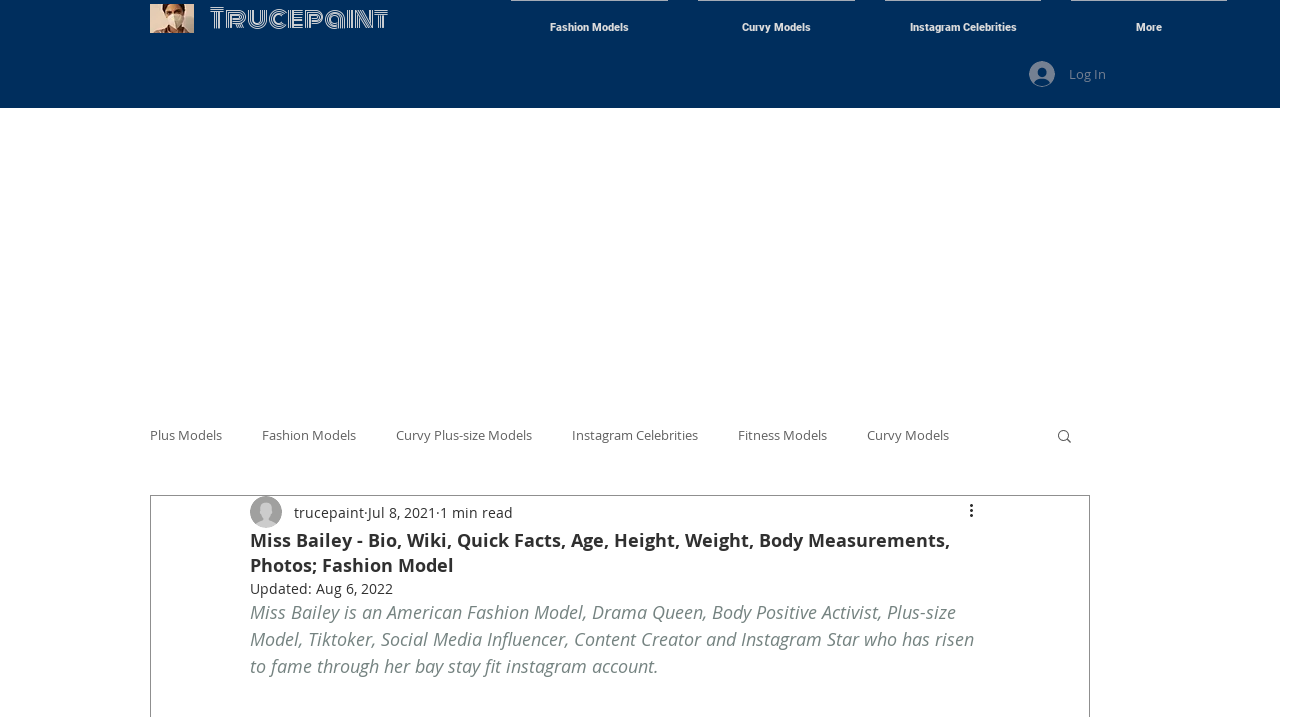

--- FILE ---
content_type: text/html; charset=utf-8
request_url: https://www.google.com/recaptcha/api2/aframe
body_size: 267
content:
<!DOCTYPE HTML><html><head><meta http-equiv="content-type" content="text/html; charset=UTF-8"></head><body><script nonce="c5MFqfcYd2rQQHOMB5DViw">/** Anti-fraud and anti-abuse applications only. See google.com/recaptcha */ try{var clients={'sodar':'https://pagead2.googlesyndication.com/pagead/sodar?'};window.addEventListener("message",function(a){try{if(a.source===window.parent){var b=JSON.parse(a.data);var c=clients[b['id']];if(c){var d=document.createElement('img');d.src=c+b['params']+'&rc='+(localStorage.getItem("rc::a")?sessionStorage.getItem("rc::b"):"");window.document.body.appendChild(d);sessionStorage.setItem("rc::e",parseInt(sessionStorage.getItem("rc::e")||0)+1);localStorage.setItem("rc::h",'1768721514843');}}}catch(b){}});window.parent.postMessage("_grecaptcha_ready", "*");}catch(b){}</script></body></html>